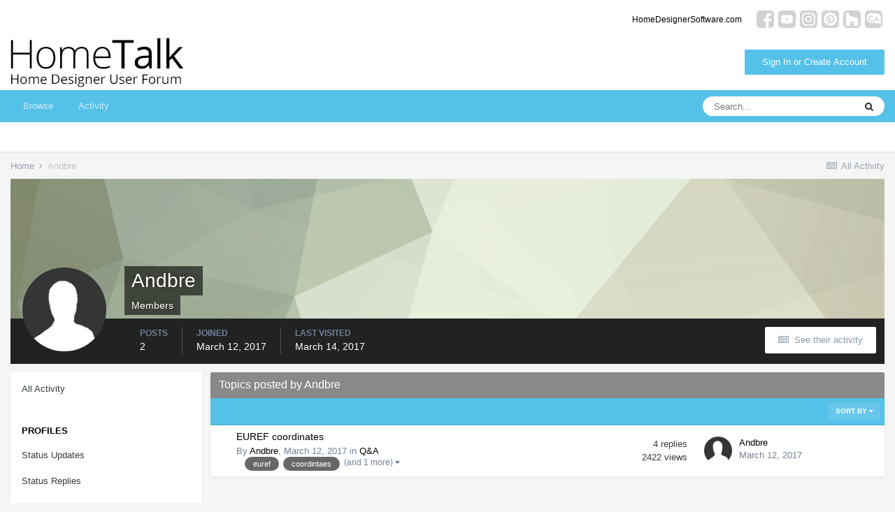

--- FILE ---
content_type: text/html;charset=UTF-8
request_url: https://hometalk.chiefarchitect.com/profile/10939-andbre/content/?type=forums_topic&sortby=posts&sortdirection=desc
body_size: 9018
content:
<!DOCTYPE html>
<html lang="en-US" dir="ltr">
	<head>
		<meta charset="utf-8">
		<title>Andbre's Content - HomeTalk Forum</title>
		

	<meta name="viewport" content="width=device-width, initial-scale=1">


	
	


	<meta name="twitter:card" content="summary" />



	
		
			
				<meta property="og:site_name" content="HomeTalk Forum">
			
		
	

	
		
			
				<meta property="og:locale" content="en_US">
			
		
	

	
		
			
				<meta name="robots" content="noindex">
			
		
	


	
		<link rel="canonical" href="https://hometalk.chiefarchitect.com/profile/10939-andbre/content/?type=forums_topic" />
	




<link rel="manifest" href="https://hometalk.chiefarchitect.com/manifest.webmanifest/">
<meta name="msapplication-config" content="https://hometalk.chiefarchitect.com/browserconfig.xml/">
<meta name="msapplication-starturl" content="/">
<meta name="application-name" content="HomeTalk Forum">

<meta name="apple-mobile-web-app-title" content="HomeTalk Forum">

	<meta name="theme-color" content="#ffffff">










<link rel="preload" href="//hometalk.chiefarchitect.com/applications/core/interface/font/fontawesome-webfont.woff2?v=4.7.0" as="font" crossorigin="anonymous">
		


	
		<link href="https://fonts.googleapis.com/css?family=Roboto:300,300i,400,400i,500,700,700i" rel="stylesheet" referrerpolicy="origin">
	



	<link rel='stylesheet' href='//forums-cdn.chiefarchitect.com/hometalk/css_built_6/341e4a57816af3ba440d891ca87450ff_framework.css.gz?v=5ed31d28881633644484' media='all'>

	<link rel='stylesheet' href='//forums-cdn.chiefarchitect.com/hometalk/css_built_6/05e81b71abe4f22d6eb8d1a929494829_responsive.css.gz?v=5ed31d28881633644484' media='all'>

	<link rel='stylesheet' href='//forums-cdn.chiefarchitect.com/hometalk/css_built_6/90eb5adf50a8c640f633d47fd7eb1778_core.css.gz?v=5ed31d28881633644484' media='all'>

	<link rel='stylesheet' href='//forums-cdn.chiefarchitect.com/hometalk/css_built_6/5a0da001ccc2200dc5625c3f3934497d_core_responsive.css.gz?v=5ed31d28881633644484' media='all'>

	<link rel='stylesheet' href='//forums-cdn.chiefarchitect.com/hometalk/css_built_6/ffdbd8340d5c38a97b780eeb2549bc3f_profiles.css.gz?v=5ed31d28881633644484' media='all'>

	<link rel='stylesheet' href='//forums-cdn.chiefarchitect.com/hometalk/css_built_6/f2ef08fd7eaff94a9763df0d2e2aaa1f_streams.css.gz?v=5ed31d28881633644484' media='all'>

	<link rel='stylesheet' href='//forums-cdn.chiefarchitect.com/hometalk/css_built_6/9be4fe0d9dd3ee2160f368f53374cd3f_leaderboard.css.gz?v=5ed31d28881633644484' media='all'>

	<link rel='stylesheet' href='//forums-cdn.chiefarchitect.com/hometalk/css_built_6/125515e1b6f230e3adf3a20c594b0cea_profiles_responsive.css.gz?v=5ed31d28881633644484' media='all'>

	<link rel='stylesheet' href='//forums-cdn.chiefarchitect.com/hometalk/css_built_6/85f08a814a02aa8260eec3eab0e3ca47_profile.css.gz?v=5ed31d28881633644484' media='all'>

	<link rel='stylesheet' href='//forums-cdn.chiefarchitect.com/hometalk/css_built_6/62e269ced0fdab7e30e026f1d30ae516_forums.css.gz?v=5ed31d28881633644484' media='all'>

	<link rel='stylesheet' href='//forums-cdn.chiefarchitect.com/hometalk/css_built_6/76e62c573090645fb99a15a363d8620e_forums_responsive.css.gz?v=5ed31d28881633644484' media='all'>





<link rel='stylesheet' href='//forums-cdn.chiefarchitect.com/hometalk/css_built_6/258adbb6e4f3e83cd3b355f84e3fa002_custom.css.gz?v=5ed31d28881633644484' media='all'>




		
		

	</head>
	<body class='hometalk_forum ipsApp ipsApp_front ipsJS_none ipsClearfix' data-controller='core.front.core.app' data-message="" data-pageApp='core' data-pageLocation='front' data-pageModule='members' data-pageController='profile' itemscope itemtype="http://schema.org/WebSite">
		<meta itemprop="url" content="https://hometalk.chiefarchitect.com/">
		<a href='#ipsLayout_mainArea' class='ipsHide' title='Go to main content on this page' accesskey='m'>Jump to content</a>
		
		
		<div id='ipsLayout_header' class='ipsClearfix'>
			





			
<ul id='elMobileNav' class='ipsResponsive_hideDesktop' data-controller='core.front.core.mobileNav'>
	
		
			<li id='elMobileBreadcrumb'>
				<a href='https://hometalk.chiefarchitect.com/'>
					<span>Home</span>
				</a>
			</li>
		
	
	
	
	<li >
		<a data-action="defaultStream" href='https://hometalk.chiefarchitect.com/discover/'><i class="fa fa-newspaper-o" aria-hidden="true"></i></a>
	</li>

	

	
		<li class='ipsJS_show'>
			<a href='https://hometalk.chiefarchitect.com/search/'><i class='fa fa-search'></i></a>
		</li>
	
  
     <li data-ipsdrawer data-ipsdrawer-drawerelem="#elMobileDrawer">
		<a href="#"><i class="fa fa-navicon"></i></a>
	</li>
</ul>
			<header>
              <div class='custom_user_navigation'>
                <div class='custom_links'>
                <ul class='ipsList_inline right'>
		<li id="chiefarchitect_link"><a href="https://www.chiefarchitect.com/" rel="me" target="_blank">chiefarchitect.com</a></li>
		<li id="homedesigner_link"><a href="https://www.homedesignersoftware.com/" rel="me" target="_blank">HomeDesignerSoftware.com</a></li>
                <li><a title="Facebook" href="https://www.facebook.com/ChiefArchitect" target="_blank">
                   <img src="https://cloud.chiefarchitect.com/1/images/forums/facebook-social-icon-100x100.png" alt="Facebook">
                </a>
                </li>
                <li><a title="YouTube" href="https://www.youtube.com/user/ChiefArchitectInc" target="_blank">
                   <img src="https://cloud.chiefarchitect.com/1/images/forums/youtube-social-icon-100x100.png" alt="YouTube">
                </a>
                </li> 
                <li><a title="Instagram" href="https://www.instagram.com/chiefarchitect/" target="_blank">
                   <img src="https://cloud.chiefarchitect.com/1/images/forums/instagram-social-icon-100x100.png" alt="Instagram">
                </a>
                </li> 
                <li><a title="Pinterest" href="https://www.pinterest.com/chiefarchitect/" target="_blank">
                   <img src="https://cloud.chiefarchitect.com/1/images/forums/pinterest-social-icon-100x100.png" alt="Pinterest">
                </a>
                </li>
                <li><a title="Houzz" href="https://www.houzz.com/pro/chiefarchitect/chief-architect-software" target="_blank">
                   <img src="https://cloud.chiefarchitect.com/1/images/forums/houzz-social-icon-100x100.png" alt="Houzz">
                </a>
                </li>
                <li><a title="Chief Architect Blog" href="https://chiefarchitectblog.com/" target="_blank">
                   <img src="https://cloud.chiefarchitect.com/1/images/forums/chiefblog-social-icon-100x100.png" alt="Chief Architect Blog">
                </a>
                </li>
                <!--<li><a title="chiefarchitect.com" href="https://www.chiefarchitect.com/" target="_blank">
                   <img src="https://cloud.chiefarchitect.com/1/images/forums/chief-architect-social-icon-100x100.png" alt="Chief Architect">
                </a>
                </li>
                <li><a id=chiefMobile title="HomeDesignerSoftware.com " href="https://www.homedesignersoftware.com/" rel="nofollow" target="_blank">
                   <img  src="https://cloud.chiefarchitect.com/1/images/forums/home-designer-social-icon-100x100.png" alt="Home Designer">
                </a>
                </li>-->
                </ul>
                 </div>
                  </div>
				<div class='ipsLayout_container'>
					


<a href='https://hometalk.chiefarchitect.com/' id='elLogo' accesskey='1'><img src="//forums-cdn.chiefarchitect.com/hometalk/monthly_2021_10/HomeTalk-logo.png.86a03802a928d5823a2fb1cdbe2c1211.png.f078580317997625a0ec2cfa83eda80c.png" alt='HomeTalk Forum'></a>

					

	<ul id="elUserNav" class="ipsList_inline cSignedOut ipsResponsive_showDesktop">
		
		<ul id="elUserNav" class="ipsList_inline cSignedOut ipsClearfix ipsResponsive_hidePhone ipsResponsive_block">
<li id="elSignInLink">


<div id="elUserSignIn_menu" class="ipsMenu_auto">
	<form accept-charset="utf-8" method="post" action="https://hometalk.chiefarchitect.com/login/" data-controller="core.global.core.login">
		<input type="hidden" name="csrfKey" value="43ea81228914f489e7093d33738d03a2"><input type="hidden" name="ref" value="aHR0cHM6Ly9ob21ldGFsay5jaGllZmFyY2hpdGVjdC5jb20vcHJvZmlsZS8xMDkzOS1hbmRicmUvY29udGVudC8/dHlwZT1mb3J1bXNfdG9waWMmc29ydGJ5PXBvc3RzJnNvcnRkaXJlY3Rpb249ZGVzYw=="><div data-role="loginForm">
			
			
			
				<div class="cLogin_popupSingle">
					
						<div class="ipsType_center">
							

<button type="submit" name="_processLogin" value="10" class='ipsButton ipsButton_verySmall ipsButton_fullWidth ipsSocial ' style="background-color: #55c1e8">
	
		Sign In or Create Account
	
</button>
						</div>
					
				</div>
			
		</div>
	</form>
</div>

</li>

</ul>
		
	</ul>

				</div>
			</header>
			

	<nav data-controller='core.front.core.navBar' class=' ipsResponsive_showDesktop'>
		<div class='ipsNavBar_primary ipsLayout_container '>
			<ul data-role="primaryNavBar" class='ipsClearfix'>
				


	
		
		
		<li  id='elNavSecondary_1' data-role="navBarItem" data-navApp="core" data-navExt="CustomItem">
			
			
				<a href="https://hometalk.chiefarchitect.com"  data-navItem-id="1" >
					Browse<span class='ipsNavBar_active__identifier'></span>
				</a>
			
			
				<ul class='ipsNavBar_secondary ipsHide' data-role='secondaryNavBar'>
					


	
		
		
		<li  id='elNavSecondary_8' data-role="navBarItem" data-navApp="forums" data-navExt="Forums">
			
			
				<a href="https://hometalk.chiefarchitect.com"  data-navItem-id="8" >
					Forums<span class='ipsNavBar_active__identifier'></span>
				</a>
			
			
		</li>
	
	

	
		
		
		<li  id='elNavSecondary_9' data-role="navBarItem" data-navApp="gallery" data-navExt="Gallery">
			
			
				<a href="https://hometalk.chiefarchitect.com/gallery/"  data-navItem-id="9" >
					Gallery<span class='ipsNavBar_active__identifier'></span>
				</a>
			
			
		</li>
	
	

	
		
		
		<li  id='elNavSecondary_10' data-role="navBarItem" data-navApp="core" data-navExt="Guidelines">
			
			
				<a href="https://hometalk.chiefarchitect.com/guidelines/"  data-navItem-id="10" >
					Guidelines<span class='ipsNavBar_active__identifier'></span>
				</a>
			
			
		</li>
	
	

	
		
		
		<li  id='elNavSecondary_11' data-role="navBarItem" data-navApp="core" data-navExt="StaffDirectory">
			
			
				<a href="https://hometalk.chiefarchitect.com/staff/"  data-navItem-id="11" >
					Staff<span class='ipsNavBar_active__identifier'></span>
				</a>
			
			
		</li>
	
	

	
	

					<li class='ipsHide' id='elNavigationMore_1' data-role='navMore'>
						<a href='#' data-ipsMenu data-ipsMenu-appendTo='#elNavigationMore_1' id='elNavigationMore_1_dropdown'>More <i class='fa fa-caret-down'></i></a>
						<ul class='ipsHide ipsMenu ipsMenu_auto' id='elNavigationMore_1_dropdown_menu' data-role='moreDropdown'></ul>
					</li>
				</ul>
			
		</li>
	
	

	
		
		
		<li  id='elNavSecondary_2' data-role="navBarItem" data-navApp="core" data-navExt="CustomItem">
			
			
				<a href="https://hometalk.chiefarchitect.com/discover/"  data-navItem-id="2" >
					Activity<span class='ipsNavBar_active__identifier'></span>
				</a>
			
			
				<ul class='ipsNavBar_secondary ipsHide' data-role='secondaryNavBar'>
					


	
		
		
		<li  id='elNavSecondary_3' data-role="navBarItem" data-navApp="core" data-navExt="AllActivity">
			
			
				<a href="https://hometalk.chiefarchitect.com/discover/"  data-navItem-id="3" >
					All Activity<span class='ipsNavBar_active__identifier'></span>
				</a>
			
			
		</li>
	
	

	
	

	
	

	
	

	
		
		
		<li  id='elNavSecondary_7' data-role="navBarItem" data-navApp="core" data-navExt="Search">
			
			
				<a href="https://hometalk.chiefarchitect.com/search/"  data-navItem-id="7" >
					Search<span class='ipsNavBar_active__identifier'></span>
				</a>
			
			
		</li>
	
	

					<li class='ipsHide' id='elNavigationMore_2' data-role='navMore'>
						<a href='#' data-ipsMenu data-ipsMenu-appendTo='#elNavigationMore_2' id='elNavigationMore_2_dropdown'>More <i class='fa fa-caret-down'></i></a>
						<ul class='ipsHide ipsMenu ipsMenu_auto' id='elNavigationMore_2_dropdown_menu' data-role='moreDropdown'></ul>
					</li>
				</ul>
			
		</li>
	
	

	
	

	
	

	
	

				<li class='ipsHide' id='elNavigationMore' data-role='navMore'>
					<a href='#' data-ipsMenu data-ipsMenu-appendTo='#elNavigationMore' id='elNavigationMore_dropdown'>More</a>
					<ul class='ipsNavBar_secondary ipsHide' data-role='secondaryNavBar'>
						<li class='ipsHide' id='elNavigationMore_more' data-role='navMore'>
							<a href='#' data-ipsMenu data-ipsMenu-appendTo='#elNavigationMore_more' id='elNavigationMore_more_dropdown'>More <i class='fa fa-caret-down'></i></a>
							<ul class='ipsHide ipsMenu ipsMenu_auto' id='elNavigationMore_more_dropdown_menu' data-role='moreDropdown'></ul>
						</li>
					</ul>
				</li>
			</ul>
			

	<div id="elSearchWrapper">
		<div id='elSearch' class='' data-controller='core.front.core.quickSearch'>
			<form accept-charset='utf-8' action='//hometalk.chiefarchitect.com/search/?do=quicksearch' method='post'>
				<input type='search' id='elSearchField' placeholder='Search...' name='q' autocomplete='off' aria-label='Search'>
				<button class='cSearchSubmit' type="submit" aria-label='Search'><i class="fa fa-search"></i></button>
				<div id="elSearchExpanded">
					<div class="ipsMenu_title">
						Search In
					</div>
					<ul class="ipsSideMenu_list ipsSideMenu_withRadios ipsSideMenu_small" data-ipsSideMenu data-ipsSideMenu-type="radio" data-ipsSideMenu-responsive="false" data-role="searchContexts">
						<li>
							<span class='ipsSideMenu_item ipsSideMenu_itemActive' data-ipsMenuValue='all'>
								<input type="radio" name="type" value="all" checked id="elQuickSearchRadio_type_all">
								<label for='elQuickSearchRadio_type_all' id='elQuickSearchRadio_type_all_label'>Everywhere</label>
							</span>
						</li>
						
						
							<li>
								<span class='ipsSideMenu_item' data-ipsMenuValue='core_statuses_status'>
									<input type="radio" name="type" value="core_statuses_status" id="elQuickSearchRadio_type_core_statuses_status">
									<label for='elQuickSearchRadio_type_core_statuses_status' id='elQuickSearchRadio_type_core_statuses_status_label'>Status Updates</label>
								</span>
							</li>
						
						
						<li data-role="showMoreSearchContexts">
							<span class='ipsSideMenu_item' data-action="showMoreSearchContexts" data-exclude="core_statuses_status">
								More options...
							</span>
						</li>
					</ul>
					<div class="ipsMenu_title">
						Find results that contain...
					</div>
					<ul class='ipsSideMenu_list ipsSideMenu_withRadios ipsSideMenu_small ipsType_normal' role="radiogroup" data-ipsSideMenu data-ipsSideMenu-type="radio" data-ipsSideMenu-responsive="false" data-filterType='andOr'>
						
							<li>
								<span class='ipsSideMenu_item ipsSideMenu_itemActive' data-ipsMenuValue='or'>
									<input type="radio" name="search_and_or" value="or" checked id="elRadio_andOr_or">
									<label for='elRadio_andOr_or' id='elField_andOr_label_or'><em>Any</em> of my search term words</label>
								</span>
							</li>
						
							<li>
								<span class='ipsSideMenu_item ' data-ipsMenuValue='and'>
									<input type="radio" name="search_and_or" value="and"  id="elRadio_andOr_and">
									<label for='elRadio_andOr_and' id='elField_andOr_label_and'><em>All</em> of my search term words</label>
								</span>
							</li>
						
					</ul>
					<div class="ipsMenu_title">
						Find results in...
					</div>
					<ul class='ipsSideMenu_list ipsSideMenu_withRadios ipsSideMenu_small ipsType_normal' role="radiogroup" data-ipsSideMenu data-ipsSideMenu-type="radio" data-ipsSideMenu-responsive="false" data-filterType='searchIn'>
						<li>
							<span class='ipsSideMenu_item ipsSideMenu_itemActive' data-ipsMenuValue='all'>
								<input type="radio" name="search_in" value="all" checked id="elRadio_searchIn_and">
								<label for='elRadio_searchIn_and' id='elField_searchIn_label_all'>Content titles and body</label>
							</span>
						</li>
						<li>
							<span class='ipsSideMenu_item' data-ipsMenuValue='titles'>
								<input type="radio" name="search_in" value="titles" id="elRadio_searchIn_titles">
								<label for='elRadio_searchIn_titles' id='elField_searchIn_label_titles'>Content titles only</label>
							</span>
						</li>
					</ul>
				</div>
			</form>
		</div>
	</div>

		</div>
	</nav>

		</div>
		
		<main role='main' id='ipsLayout_body' class='ipsLayout_container'>
			<div id='ipsLayout_contentArea'>
				<div id='ipsLayout_contentWrapper'>
					
<nav class='ipsBreadcrumb ipsBreadcrumb_top ipsFaded_withHover'>
	

	<ul class='ipsList_inline ipsPos_right'>
		
		<li >
			<a data-action="defaultStream" class='ipsType_light '  href='https://hometalk.chiefarchitect.com/discover/'><i class="fa fa-newspaper-o" aria-hidden="true"></i> <span>All Activity</span></a>
		</li>
		
	</ul>

	<ul data-role="breadcrumbList">
		<li>
			<a title="Home" href='https://hometalk.chiefarchitect.com/'>
				<span>Home <i class='fa fa-angle-right'></i></span>
			</a>
		</li>
		
		
			<li>
				
					<a href='https://hometalk.chiefarchitect.com/profile/10939-andbre/'>
						<span>Andbre </span>
					</a>
				
			</li>
		
	</ul>
</nav>
					
					<div id='ipsLayout_mainArea'>
						
						
						

	



						


<div data-controller='core.front.profile.main' id='elProfileUserContent'>
	

<header data-role="profileHeader">
	<div class='ipsPageHead_special cProfileHeaderMinimal' id='elProfileHeader' data-controller='core.global.core.coverPhoto' data-url="https://hometalk.chiefarchitect.com/profile/10939-andbre/?csrfKey=43ea81228914f489e7093d33738d03a2" data-coverOffset='0'>
		
			<div class='ipsCoverPhoto_container' style="background-color: hsl(78, 100%, 80% )">
				<img src='//forums-cdn.chiefarchitect.com/hometalk/set_resources_6/84c1e40ea0e759e3f1505eb1788ddf3c_pattern.png' class='ipsCoverPhoto_photo' data-action="toggleCoverPhoto" alt=''>
			</div>
		
		
		<div class='ipsColumns ipsColumns_collapsePhone' data-hideOnCoverEdit>
			<div class='ipsColumn ipsColumn_fixed ipsColumn_narrow ipsPos_center' id='elProfilePhoto'>
				
					<span class='ipsUserPhoto ipsUserPhoto_xlarge'>					
						<img src='//forums-cdn.chiefarchitect.com/hometalk/set_resources_6/84c1e40ea0e759e3f1505eb1788ddf3c_default_photo.png' alt=''>
					</span>
				
				
			</div>
			<div class='ipsColumn ipsColumn_fluid'>
				<div class='ipsPos_left ipsPad cProfileHeader_name ipsType_normal'>
					<h1 class='ipsType_reset ipsPageHead_barText'>
						Andbre

						
                        
					</h1>
					<span>
						<span class='ipsPageHead_barText'>Members</span>
					</span>
				</div>
				
					<ul class='ipsList_inline ipsPad ipsResponsive_hidePhone ipsResponsive_block ipsPos_left'>
						
							<li>

<div data-followApp='core' data-followArea='member' data-followID='10939'  data-controller='core.front.core.followButton'>
	
		

	
</div></li>
						
						
					</ul>
				
			</div>
		</div>
	</div>

	<div class='ipsGrid ipsAreaBackground ipsPad ipsResponsive_showPhone ipsResponsive_block'>
		
		
		

		
		
		<div data-role='switchView' class='ipsGrid_span12'>
			<div data-action="goToProfile" data-type='phone' class=''>
				<a href='https://hometalk.chiefarchitect.com/profile/10939-andbre/' class='ipsButton ipsButton_veryLight ipsButton_small ipsButton_fullWidth' title="Andbre's Profile"><i class='fa fa-user'></i></a>
			</div>
			<div data-action="browseContent" data-type='phone' class='ipsHide'>
				<a href="https://hometalk.chiefarchitect.com/profile/10939-andbre/content/" class='ipsButton ipsButton_veryLight ipsButton_small ipsButton_fullWidth'  title="Andbre's Content"><i class='fa fa-newspaper-o'></i></a>
			</div>
		</div>
	</div>

	<div id='elProfileStats' class='ipsClearfix sm:ipsPadding ipsResponsive_pull'>
		<div data-role='switchView' class='ipsResponsive_hidePhone ipsPos_right'>
			<a href='https://hometalk.chiefarchitect.com/profile/10939-andbre/' class='ipsButton ipsButton_veryLight ipsButton_small ipsPos_right ' data-action="goToProfile" data-type='full' title="Andbre's Profile"><i class='fa fa-user'></i> <span class='ipsResponsive_showDesktop ipsResponsive_inline'>&nbsp;View Profile</span></a>
			<a href="https://hometalk.chiefarchitect.com/profile/10939-andbre/content/" class='ipsButton ipsButton_veryLight ipsButton_small ipsPos_right ipsHide' data-action="browseContent" data-type='full' title="Andbre's Content"><i class='fa fa-newspaper-o'></i> <span class='ipsResponsive_showDesktop ipsResponsive_inline'>&nbsp;See their activity</span></a>
		</div>
		<ul class='ipsList_reset ipsFlex ipsFlex-ai:center ipsFlex-fw:wrap ipsPos_left ipsResponsive_noFloat'>
			<li>
				<h4 class='ipsType_minorHeading'>Posts</h4>
				2
			</li>
			<li>
				<h4 class='ipsType_minorHeading'>Joined</h4>
				<time datetime='2017-03-12T08:39:11Z' title='03/12/17 08:39  AM' data-short='8 yr'>March 12, 2017</time>
			</li>
            
			<li>
				<h4 class='ipsType_minorHeading'>Last visited</h4>
				<span>
					
                    <time datetime='2017-03-14T16:18:57Z' title='03/14/17 04:18  PM' data-short='8 yr'>March 14, 2017</time>
				</span>
			</li>
            
			
		</ul>
	</div>
</header>
	<div data-role="profileContent" class='ipsSpacer_top'>

		<div class="ipsColumns ipsColumns_collapsePhone">
			<div class="ipsColumn ipsColumn_wide">
				<div class='ipsPadding:half ipsBox'>
					<div class="ipsSideMenu" data-ipsTabBar data-ipsTabBar-contentArea='#elUserContent' data-ipsTabBar-itemselector=".ipsSideMenu_item" data-ipsTabBar-activeClass="ipsSideMenu_itemActive" data-ipsSideMenu>
						<h3 class="ipsSideMenu_mainTitle ipsAreaBackground_light ipsType_medium">
							<a href="#user_content" class="ipsPad_double" data-action="openSideMenu"><i class="fa fa-bars"></i> &nbsp;Content Type&nbsp;<i class="fa fa-caret-down"></i></a>
						</h3>
						<div>
							<ul class="ipsSideMenu_list">
								<li><a href="https://hometalk.chiefarchitect.com/profile/10939-andbre/content/?change_section=1" class="ipsSideMenu_item ">All Activity</a></li>
							</ul>
							
								<h4 class='ipsSideMenu_subTitle'>Profiles</h4>
								<ul class="ipsSideMenu_list">
									
										<li><a href="https://hometalk.chiefarchitect.com/profile/10939-andbre/content/?type=core_statuses_status&amp;change_section=1" class="ipsSideMenu_item ">Status Updates</a></li>
									
										<li><a href="https://hometalk.chiefarchitect.com/profile/10939-andbre/content/?type=core_statuses_reply&amp;change_section=1" class="ipsSideMenu_item ">Status Replies</a></li>
									
								</ul>
							
								<h4 class='ipsSideMenu_subTitle'>Forums</h4>
								<ul class="ipsSideMenu_list">
									
										<li><a href="https://hometalk.chiefarchitect.com/profile/10939-andbre/content/?type=forums_topic&amp;change_section=1" class="ipsSideMenu_item ipsSideMenu_itemActive">Topics</a></li>
									
										<li><a href="https://hometalk.chiefarchitect.com/profile/10939-andbre/content/?type=forums_topic_post&amp;change_section=1" class="ipsSideMenu_item ">Posts</a></li>
									
								</ul>
							
								<h4 class='ipsSideMenu_subTitle'>Gallery</h4>
								<ul class="ipsSideMenu_list">
									
										<li><a href="https://hometalk.chiefarchitect.com/profile/10939-andbre/content/?type=gallery_image&amp;change_section=1" class="ipsSideMenu_item ">Images</a></li>
									
										<li><a href="https://hometalk.chiefarchitect.com/profile/10939-andbre/content/?type=gallery_image_comment&amp;change_section=1" class="ipsSideMenu_item ">Image Comments</a></li>
									
										<li><a href="https://hometalk.chiefarchitect.com/profile/10939-andbre/content/?type=gallery_album_item&amp;change_section=1" class="ipsSideMenu_item ">Albums</a></li>
									
										<li><a href="https://hometalk.chiefarchitect.com/profile/10939-andbre/content/?type=gallery_album_comment&amp;change_section=1" class="ipsSideMenu_item ">Album Comments</a></li>
									
								</ul>
							
						</div>			
					</div>
				</div>
			</div>
			<div class="ipsColumn ipsColumn_fluid" id='elUserContent'>
				
<div class='ipsBox'>
	<h2 class='ipsType_sectionTitle ipsType_reset'>Topics posted by Andbre</h2>
	
<div data-baseurl='https://hometalk.chiefarchitect.com/profile/10939-andbre/content/?type=forums_topic&amp;sortby=posts&amp;sortdirection=desc' data-resort='listResort' data-controller='core.global.core.table'   data-tableID='543ba262c3109d898e3c04530b6a881a'>
	

	
	<div class="ipsButtonBar ipsPad_half ipsClearfix ipsClear">
		

		<ul class="ipsButtonRow ipsPos_right ipsClearfix">
			
				<li>
					
					<a href="#elSortByMenu_menu" id="elSortByMenu_722e1663722db4b08d23a2409f0301dc" data-role="sortButton" data-ipsMenu data-ipsMenu-activeClass="ipsButtonRow_active" data-ipsMenu-selectable="radio">Sort By <i class="fa fa-caret-down"></i></a>
					<ul class="ipsMenu ipsMenu_auto ipsMenu_withStem ipsMenu_selectable ipsHide" id="elSortByMenu_722e1663722db4b08d23a2409f0301dc_menu">
							
							
								<li class="ipsMenu_item " data-ipsMenuValue="last_post" data-sortDirection='desc'><a href="https://hometalk.chiefarchitect.com/profile/10939-andbre/content/?type=forums_topic&amp;sortby=last_post&amp;sortdirection=desc">Recently Updated</a></li>
							
								<li class="ipsMenu_item " data-ipsMenuValue="title" data-sortDirection='asc'><a href="https://hometalk.chiefarchitect.com/profile/10939-andbre/content/?type=forums_topic&amp;sortby=title&amp;sortdirection=asc">Title</a></li>
							
								<li class="ipsMenu_item " data-ipsMenuValue="start_date" data-sortDirection='desc'><a href="https://hometalk.chiefarchitect.com/profile/10939-andbre/content/?type=forums_topic&amp;sortby=start_date&amp;sortdirection=desc">Start Date</a></li>
							
								<li class="ipsMenu_item ipsMenu_itemChecked" data-ipsMenuValue="posts" data-sortDirection='desc'><a href="https://hometalk.chiefarchitect.com/profile/10939-andbre/content/?type=forums_topic&amp;sortby=posts&amp;sortdirection=desc">Most Commented</a></li>
							
								<li class="ipsMenu_item " data-ipsMenuValue="views" data-sortDirection='desc'><a href="https://hometalk.chiefarchitect.com/profile/10939-andbre/content/?type=forums_topic&amp;sortby=views&amp;sortdirection=desc">Most Viewed</a></li>
							
						
					</ul>
					
				</li>
			
			
		</ul>

		<div data-role="tablePagination" class='ipsHide'>
			


		</div>
	</div>
	

	
		
			<ol class='ipsDataList ipsClear cProfileContent ' id='elTable_722e1663722db4b08d23a2409f0301dc' data-role="tableRows">
				

	
		


<li class="ipsDataItem ipsDataItem_responsivePhoto   ">
	
		
			
				<div class='ipsDataItem_icon ipsPos_top'>&nbsp;</div>
			
		
	
	<div class='ipsDataItem_main'>
		<h4 class='ipsDataItem_title ipsContained_container'>
			
			
			
			<span class='ipsType_break ipsContained'>
				<a href='https://hometalk.chiefarchitect.com/topic/3078-euref-coordinates/' data-ipsHover data-ipsHover-target='https://hometalk.chiefarchitect.com/topic/3078-euref-coordinates/?preview=1' data-ipsHover-timeout='1.5' >
					
					EUREF coordinates
				</a>
			</span>
			
		</h4>
		
		<p class='ipsType_reset ipsType_medium ipsType_light'>
			By 


<a href='https://hometalk.chiefarchitect.com/profile/10939-andbre/' data-ipsHover data-ipsHover-width='370' data-ipsHover-target='https://hometalk.chiefarchitect.com/profile/10939-andbre/?do=hovercard&amp;referrer=https%253A%252F%252Fhometalk.chiefarchitect.com%252Fprofile%252F10939-andbre%252Fcontent%252F%253Ftype%253Dforums_topic%2526sortby%253Dposts%2526sortdirection%253Ddesc' title="Go to Andbre's profile" class="ipsType_break">Andbre</a>,  <time datetime='2017-03-12T08:44:35Z' title='03/12/17 08:44  AM' data-short='8 yr'>March 12, 2017</time>
			
				in <a href="https://hometalk.chiefarchitect.com/forum/5-qa/">Q&amp;A</a>
			
		</p>
		<ul class='ipsList_inline ipsClearfix ipsType_light'>
			
		</ul>
		
			&nbsp;&nbsp;
			


	
		<ul class='ipsTags ipsTags_inline ipsList_inline ipsResponsive_hidePhone ipsGap:1 ipsGap_row:0'>
			
				
					
						

<li >
	
	<a href="https://hometalk.chiefarchitect.com/tags/euref/" class='ipsTag' title="Find other content tagged with 'euref'" rel="tag"><span>euref</span></a>
	
</li>
					
				
					
						

<li >
	
	<a href="https://hometalk.chiefarchitect.com/tags/coordintaes/" class='ipsTag' title="Find other content tagged with 'coordintaes'" rel="tag"><span>coordintaes</span></a>
	
</li>
					
				
					
				
			
			
				<li class='ipsType_small'>
					<span class='ipsType_light ipsCursor_pointer' data-ipsMenu id='elTags_1479207762'>(and 1 more) <i class='fa fa-caret-down ipsJS_show'></i></span>
					<div class='ipsHide ipsMenu ipsMenu_normal ipsPad_half cTagPopup' id='elTags_1479207762_menu'>
						<p class='ipsType_medium ipsType_reset ipsType_light'>Tagged with:</p>
						<ul class='ipsTags ipsList_inline ipsGap:1'>
							
								

<li >
	
	<a href="https://hometalk.chiefarchitect.com/tags/euref/" class='ipsTag' title="Find other content tagged with 'euref'" rel="tag"><span>euref</span></a>
	
</li>
							
								

<li >
	
	<a href="https://hometalk.chiefarchitect.com/tags/coordintaes/" class='ipsTag' title="Find other content tagged with 'coordintaes'" rel="tag"><span>coordintaes</span></a>
	
</li>
							
								

<li >
	
	<a href="https://hometalk.chiefarchitect.com/tags/landscaping/" class='ipsTag' title="Find other content tagged with 'landscaping'" rel="tag"><span>landscaping</span></a>
	
</li>
							
						</ul>
					</div>
				</li>
			
		</ul>
	

		
	</div>
	<ul class='ipsDataItem_stats'>
		
			
				<li >
					<span class='ipsDataItem_stats_number'>4</span>
					<span class='ipsDataItem_stats_type'> replies</span>
				</li>
			
				<li >
					<span class='ipsDataItem_stats_number'>2422</span>
					<span class='ipsDataItem_stats_type'> views</span>
				</li>
			
		
	</ul>
	<ul class='ipsDataItem_lastPoster ipsDataItem_withPhoto'>
		<li>
			
				


	<a href="https://hometalk.chiefarchitect.com/profile/10939-andbre/" data-ipsHover data-ipsHover-width="370" data-ipsHover-target="https://hometalk.chiefarchitect.com/profile/10939-andbre/?do=hovercard" class="ipsUserPhoto ipsUserPhoto_tiny" title="Go to Andbre's profile">
		<img src='//forums-cdn.chiefarchitect.com/hometalk/set_resources_6/84c1e40ea0e759e3f1505eb1788ddf3c_default_photo.png' alt='Andbre' loading="lazy">
	</a>

			
		</li>
		<li>
			
				


<a href='https://hometalk.chiefarchitect.com/profile/10939-andbre/' data-ipsHover data-ipsHover-width='370' data-ipsHover-target='https://hometalk.chiefarchitect.com/profile/10939-andbre/?do=hovercard&amp;referrer=https%253A%252F%252Fhometalk.chiefarchitect.com%252Fprofile%252F10939-andbre%252Fcontent%252F%253Ftype%253Dforums_topic%2526sortby%253Dposts%2526sortdirection%253Ddesc' title="Go to Andbre's profile" class="ipsType_break">Andbre</a>
			
		</li>
		<li class="ipsType_light">
			<a href='https://hometalk.chiefarchitect.com/topic/3078-euref-coordinates/?do=getLastComment' title='Go to last post' class='ipsType_blendLinks'>
				<time datetime='2017-03-12T21:31:46Z' title='03/12/17 09:31  PM' data-short='8 yr'>March 12, 2017</time>
			</a>
		</li>
	</ul>
	
</li>
	

			</ol>
		

	
	<div class="ipsButtonBar ipsPad_half ipsClearfix ipsClear ipsHide" data-role="tablePagination">
		


	</div>
</div>
</div>
			</div>
		</div>

	</div>
</div>

						


					</div>
					


					
<nav class='ipsBreadcrumb ipsBreadcrumb_ ipsFaded_withHover'>
	

	<ul class='ipsList_inline ipsPos_right'>
		
		<li >
			<a data-action="defaultStream" class='ipsType_light '  href='https://hometalk.chiefarchitect.com/discover/'><i class="fa fa-newspaper-o" aria-hidden="true"></i> <span>All Activity</span></a>
		</li>
		
	</ul>

	<ul data-role="breadcrumbList">
		<li>
			<a title="Home" href='https://hometalk.chiefarchitect.com/'>
				<span>Home <i class='fa fa-angle-right'></i></span>
			</a>
		</li>
		
		
			<li>
				
					<a href='https://hometalk.chiefarchitect.com/profile/10939-andbre/'>
						<span>Andbre </span>
					</a>
				
			</li>
		
	</ul>
</nav>
				</div>
			</div>
			
		</main>
		
			<footer id='ipsLayout_footer' class='ipsClearfix'>
				<div class='ipsLayout_container'>
					
					

<ul class='ipsList_inline ipsType_center ipsSpacer_top' id="elFooterLinks">
		<a href="https://www.chiefarchitect.com/company/terms.html" rel="me" target="_blank">Terms of Use</a> 
		<a href="https://www.chiefarchitect.com/company/privacy.html" rel="me" target="_blank">Privacy Policy</a>
	
	
	
	<!--
		<li><a href='https://hometalk.chiefarchitect.com/contact/' data-ipsdialog data-ipsDialog-remoteSubmit data-ipsDialog-flashMessage='Thanks, your message has been sent to the administrators.' data-ipsdialog-title="Contact Us">Contact Us</a></li>
	-->
</ul>	



<p id='elCopyright'>
	<span id='elCopyright_userLine'></span>
	
</p>
				</div>
			</footer>
			

<div id="elMobileDrawer" class="ipsDrawer ipsHide">
	<div class="ipsDrawer_menu">
		<a href="#" class="ipsDrawer_close" data-action="close"><span>×</span></a>
		<div class="ipsDrawer_content">
			
				<div class="ipsPadding">
					<ul class="ipsToolList ipsToolList_vertical">
<li id="elSignInLink">
                         				

<div id="elUserSignIn_menu" class="ipsMenu_auto">
	<form accept-charset="utf-8" method="post" action="//hometalk.chiefarchitect.com/login/" data-controller="core.global.core.login">
		<input type="hidden" name="csrfKey" value="43ea81228914f489e7093d33738d03a2"><input type="hidden" name="ref" value="aHR0cHM6Ly9ob21ldGFsay5jaGllZmFyY2hpdGVjdC5jb20vcHJvZmlsZS8xMDkzOS1hbmRicmUvY29udGVudC8/dHlwZT1mb3J1bXNfdG9waWMmc29ydGJ5PXBvc3RzJnNvcnRkaXJlY3Rpb249ZGVzYw=="><div data-role="loginForm">
			
			
			
				<div class="cLogin_popupSingle">
					
						<div class="ipsType_center">
							

<button type="submit" name="_processLogin" value="10" class='ipsButton ipsButton_verySmall ipsButton_fullWidth ipsSocial ' style="background-color: #55c1e8">
	
		Sign In or Create Account
	
</button>
						</div>
					
				</div>
			
		</div>
	</form>
</div>

                       				</li>
					</ul>
</div>
			

			<ul class="ipsDrawer_list">
				

				
				
				
				
					
						
						
							<li class="ipsDrawer_itemParent">
								<h4 class="ipsDrawer_title"><a href="#">Browse</a></h4>
								<ul class="ipsDrawer_list">
<li data-action="back"><a href="#">Back</a></li>

									
									
										


	
		
			<li>
				<a href='https://hometalk.chiefarchitect.com' >
					Forums
				</a>
			</li>
		
	

	
		
			<li>
				<a href='https://hometalk.chiefarchitect.com/gallery/' >
					Gallery
				</a>
			</li>
		
	

	
		
			<li>
				<a href='https://hometalk.chiefarchitect.com/guidelines/' >
					Guidelines
				</a>
			</li>
		
	

	
		
			<li>
				<a href='https://hometalk.chiefarchitect.com/staff/' >
					Staff
				</a>
			</li>
		
	

	

										
								</ul>
</li>
						
					
				
					
						
						
							<li class="ipsDrawer_itemParent">
								<h4 class="ipsDrawer_title"><a href="#">Activity</a></h4>
								<ul class="ipsDrawer_list">
<li data-action="back"><a href="#">Back</a></li>

									
									
										


	
		
			<li>
				<a href='https://hometalk.chiefarchitect.com/discover/' >
					All Activity
				</a>
			</li>
		
	

	

	

	

	
		
			<li>
				<a href='https://hometalk.chiefarchitect.com/search/' >
					Search
				</a>
			</li>
		
	

										
								</ul>
</li>
						
					
				
					
				
					
				
					
				
				
			</ul>
</div>
	</div>
</div>

<div id="elMobileCreateMenuDrawer" class="ipsDrawer ipsHide">
	<div class="ipsDrawer_menu">
		<a href="#" class="ipsDrawer_close" data-action="close"><span>×</span></a>
		<div class="ipsDrawer_content ipsSpacer_bottom ipsPad">
			<ul class="ipsDrawer_list">
<li class="ipsDrawer_listTitle ipsType_reset">Create New...</li>
				
			</ul>
</div>
	</div>
</div>

			
			

	
	<script type='text/javascript'>
		var ipsDebug = false;		
	
		var CKEDITOR_BASEPATH = '//hometalk.chiefarchitect.com/applications/core/interface/ckeditor/ckeditor/';
	
		var ipsSettings = {
			
			
			cookie_path: "/",
			
			cookie_prefix: "ips4_",
			
			
			cookie_ssl: true,
			
			upload_imgURL: "//forums-cdn.chiefarchitect.com/hometalk/set_resources_6/0cb563f8144768654a2205065d13abd6_upload.png",
			message_imgURL: "//forums-cdn.chiefarchitect.com/hometalk/set_resources_6/0cb563f8144768654a2205065d13abd6_message.png",
			notification_imgURL: "//forums-cdn.chiefarchitect.com/hometalk/set_resources_6/0cb563f8144768654a2205065d13abd6_notification.png",
			baseURL: "//hometalk.chiefarchitect.com/",
			jsURL: "//hometalk.chiefarchitect.com/applications/core/interface/js/js.php",
			csrfKey: "43ea81228914f489e7093d33738d03a2",
			antiCache: "5ed31d28881633644484",
			jsAntiCache: "5ed31d28881698782417",
			disableNotificationSounds: true,
			useCompiledFiles: true,
			links_external: true,
			memberID: 0,
			lazyLoadEnabled: false,
			blankImg: "//hometalk.chiefarchitect.com/applications/core/interface/js/spacer.png",
			analyticsProvider: "ga",
			viewProfiles: true,
			mapProvider: 'none',
			mapApiKey: '',
			pushPublicKey: null,
			relativeDates: true
		};
		
		
		
		
			ipsSettings['maxImageDimensions'] = {
				width: 450,
				height: 350
			};
		
		
	</script>





<script type='text/javascript' src='//forums-cdn.chiefarchitect.com/hometalk/javascript_global/root_library.js.gz?v=5ed31d28881698782417' data-ips></script>


<script type='text/javascript' src='//forums-cdn.chiefarchitect.com/hometalk/javascript_global/root_js_lang_1.js.gz?v=5ed31d28881698782417' data-ips></script>


<script type='text/javascript' src='//forums-cdn.chiefarchitect.com/hometalk/javascript_global/root_framework.js.gz?v=5ed31d28881698782417' data-ips></script>


<script type='text/javascript' src='//forums-cdn.chiefarchitect.com/hometalk/javascript_core/global_global_core.js.gz?v=5ed31d28881698782417' data-ips></script>


<script type='text/javascript' src='//forums-cdn.chiefarchitect.com/hometalk/javascript_core/plugins_plugins.js.gz?v=5ed31d28881698782417' data-ips></script>


<script type='text/javascript' src='//forums-cdn.chiefarchitect.com/hometalk/javascript_global/root_front.js.gz?v=5ed31d28881698782417' data-ips></script>


<script type='text/javascript' src='//forums-cdn.chiefarchitect.com/hometalk/javascript_core/front_front_core.js.gz?v=5ed31d28881698782417' data-ips></script>


<script type='text/javascript' src='//forums-cdn.chiefarchitect.com/hometalk/javascript_core/front_front_statuses.js.gz?v=5ed31d28881698782417' data-ips></script>


<script type='text/javascript' src='//forums-cdn.chiefarchitect.com/hometalk/javascript_core/front_front_profile.js.gz?v=5ed31d28881698782417' data-ips></script>


<script type='text/javascript' src='//forums-cdn.chiefarchitect.com/hometalk/javascript_core/front_app.js.gz?v=5ed31d28881698782417' data-ips></script>


<script type='text/javascript' src='//forums-cdn.chiefarchitect.com/hometalk/javascript_global/root_map.js.gz?v=5ed31d28881698782417' data-ips></script>



	<script type='text/javascript'>
		
			ips.setSetting( 'date_format', jQuery.parseJSON('"mm\/dd\/yy"') );
		
			ips.setSetting( 'date_first_day', jQuery.parseJSON('0') );
		
			ips.setSetting( 'ipb_url_filter_option', jQuery.parseJSON('"none"') );
		
			ips.setSetting( 'url_filter_any_action', jQuery.parseJSON('"allow"') );
		
			ips.setSetting( 'bypass_profanity', jQuery.parseJSON('0') );
		
			ips.setSetting( 'emoji_style', jQuery.parseJSON('"disabled"') );
		
			ips.setSetting( 'emoji_shortcodes', jQuery.parseJSON('true') );
		
			ips.setSetting( 'emoji_ascii', jQuery.parseJSON('true') );
		
			ips.setSetting( 'emoji_cache', jQuery.parseJSON('1627412910') );
		
			ips.setSetting( 'image_jpg_quality', jQuery.parseJSON('85') );
		
			ips.setSetting( 'cloud2', jQuery.parseJSON('false') );
		
		
	</script>



<script type='application/ld+json'>
{
    "@context": "http://www.schema.org",
    "publisher": "https://hometalk.chiefarchitect.com/#organization",
    "@type": "WebSite",
    "@id": "https://hometalk.chiefarchitect.com/#website",
    "mainEntityOfPage": "https://hometalk.chiefarchitect.com/",
    "name": "HomeTalk Forum",
    "url": "https://hometalk.chiefarchitect.com/",
    "potentialAction": {
        "type": "SearchAction",
        "query-input": "required name=query",
        "target": "https://hometalk.chiefarchitect.com/search/?q={query}"
    },
    "inLanguage": [
        {
            "@type": "Language",
            "name": "English (USA)",
            "alternateName": "en-US"
        }
    ]
}	
</script>

<script type='application/ld+json'>
{
    "@context": "http://www.schema.org",
    "@type": "Organization",
    "@id": "https://hometalk.chiefarchitect.com/#organization",
    "mainEntityOfPage": "https://hometalk.chiefarchitect.com/",
    "name": "HomeTalk Forum",
    "url": "https://hometalk.chiefarchitect.com/",
    "logo": {
        "@type": "ImageObject",
        "@id": "https://hometalk.chiefarchitect.com/#logo",
        "url": "//forums-cdn.chiefarchitect.com/hometalk/monthly_2021_10/HomeTalk-logo.png.86a03802a928d5823a2fb1cdbe2c1211.png.f078580317997625a0ec2cfa83eda80c.png"
    }
}	
</script>

<script type='application/ld+json'>
{
    "@context": "http://schema.org",
    "@type": "BreadcrumbList",
    "itemListElement": [
        {
            "@type": "ListItem",
            "position": 1,
            "item": {
                "@id": "https://hometalk.chiefarchitect.com/profile/10939-andbre/",
                "name": "Andbre"
            }
        }
    ]
}	
</script>


			
			
		
		
			<script>
  (function(i,s,o,g,r,a,m){i['GoogleAnalyticsObject']=r;i[r]=i[r]||function(){
  (i[r].q=i[r].q||[]).push(arguments)},i[r].l=1*new Date();a=s.createElement(o),
  m=s.getElementsByTagName(o)[0];a.async=1;a.src=g;m.parentNode.insertBefore(a,m)
  })(window,document,'script','https://www.google-analytics.com/analytics.js','ga');

  ga('create', 'UA-2165540-5', 'auto');
  ga('send', 'pageview');

</script>

		
		<!--ipsQueryLog-->
		<!--ipsCachingLog-->
		
	</body>
</html>


--- FILE ---
content_type: text/html;charset=UTF-8
request_url: https://hometalk.chiefarchitect.com/profile/10939-andbre/content/?type=forums_topic&sortby=posts&sortdirection=desc&csrfKey=43ea81228914f489e7093d33738d03a2
body_size: 3646
content:
<!DOCTYPE html>
<html lang="en-US" dir="ltr">
	<head>
		<title></title>
		

	<meta name="viewport" content="width=device-width, initial-scale=1">


	
	


	<meta name="twitter:card" content="summary" />



	
		
			
				<meta property="og:site_name" content="HomeTalk Forum">
			
		
	

	
		
			
				<meta property="og:locale" content="en_US">
			
		
	

	
		
			
				<meta name="robots" content="noindex">
			
		
	


	
		<link rel="canonical" href="https://hometalk.chiefarchitect.com/profile/10939-andbre/content/?type=forums_topic" />
	




<link rel="manifest" href="https://hometalk.chiefarchitect.com/manifest.webmanifest/">
<meta name="msapplication-config" content="https://hometalk.chiefarchitect.com/browserconfig.xml/">
<meta name="msapplication-starturl" content="/">
<meta name="application-name" content="HomeTalk Forum">

<meta name="apple-mobile-web-app-title" content="HomeTalk Forum">

	<meta name="theme-color" content="#ffffff">










<link rel="preload" href="//hometalk.chiefarchitect.com/applications/core/interface/font/fontawesome-webfont.woff2?v=4.7.0" as="font" crossorigin="anonymous">
		


	
		<link href="https://fonts.googleapis.com/css?family=Roboto:300,300i,400,400i,500,700,700i" rel="stylesheet" referrerpolicy="origin">
	



	<link rel='stylesheet' href='//forums-cdn.chiefarchitect.com/hometalk/css_built_6/85f08a814a02aa8260eec3eab0e3ca47_profile.css.gz?v=5ed31d28881633644484' media='all'>

	<link rel='stylesheet' href='//forums-cdn.chiefarchitect.com/hometalk/css_built_6/62e269ced0fdab7e30e026f1d30ae516_forums.css.gz?v=5ed31d28881633644484' media='all'>

	<link rel='stylesheet' href='//forums-cdn.chiefarchitect.com/hometalk/css_built_6/76e62c573090645fb99a15a363d8620e_forums_responsive.css.gz?v=5ed31d28881633644484' media='all'>





<link rel='stylesheet' href='//forums-cdn.chiefarchitect.com/hometalk/css_built_6/258adbb6e4f3e83cd3b355f84e3fa002_custom.css.gz?v=5ed31d28881633644484' media='all'>




		
	</head>
	<body class='ipsApp ipsApp_front ipsClearfix ipsLayout_noBackground ipsJS_has ipsClearfix'  data-message="">
		


		<div class="ipsColumns ipsColumns_collapsePhone">
			<div class="ipsColumn ipsColumn_wide">
				<div class='ipsPadding:half ipsBox'>
					<div class="ipsSideMenu" data-ipsTabBar data-ipsTabBar-contentArea='#elUserContent' data-ipsTabBar-itemselector=".ipsSideMenu_item" data-ipsTabBar-activeClass="ipsSideMenu_itemActive" data-ipsSideMenu>
						<h3 class="ipsSideMenu_mainTitle ipsAreaBackground_light ipsType_medium">
							<a href="#user_content" class="ipsPad_double" data-action="openSideMenu"><i class="fa fa-bars"></i> &nbsp;Content Type&nbsp;<i class="fa fa-caret-down"></i></a>
						</h3>
						<div>
							<ul class="ipsSideMenu_list">
								<li><a href="https://hometalk.chiefarchitect.com/profile/10939-andbre/content/?change_section=1" class="ipsSideMenu_item ">All Activity</a></li>
							</ul>
							
								<h4 class='ipsSideMenu_subTitle'>Profiles</h4>
								<ul class="ipsSideMenu_list">
									
										<li><a href="https://hometalk.chiefarchitect.com/profile/10939-andbre/content/?type=core_statuses_status&amp;change_section=1" class="ipsSideMenu_item ">Status Updates</a></li>
									
										<li><a href="https://hometalk.chiefarchitect.com/profile/10939-andbre/content/?type=core_statuses_reply&amp;change_section=1" class="ipsSideMenu_item ">Status Replies</a></li>
									
								</ul>
							
								<h4 class='ipsSideMenu_subTitle'>Forums</h4>
								<ul class="ipsSideMenu_list">
									
										<li><a href="https://hometalk.chiefarchitect.com/profile/10939-andbre/content/?type=forums_topic&amp;change_section=1" class="ipsSideMenu_item ipsSideMenu_itemActive">Topics</a></li>
									
										<li><a href="https://hometalk.chiefarchitect.com/profile/10939-andbre/content/?type=forums_topic_post&amp;change_section=1" class="ipsSideMenu_item ">Posts</a></li>
									
								</ul>
							
								<h4 class='ipsSideMenu_subTitle'>Gallery</h4>
								<ul class="ipsSideMenu_list">
									
										<li><a href="https://hometalk.chiefarchitect.com/profile/10939-andbre/content/?type=gallery_image&amp;change_section=1" class="ipsSideMenu_item ">Images</a></li>
									
										<li><a href="https://hometalk.chiefarchitect.com/profile/10939-andbre/content/?type=gallery_image_comment&amp;change_section=1" class="ipsSideMenu_item ">Image Comments</a></li>
									
										<li><a href="https://hometalk.chiefarchitect.com/profile/10939-andbre/content/?type=gallery_album_item&amp;change_section=1" class="ipsSideMenu_item ">Albums</a></li>
									
										<li><a href="https://hometalk.chiefarchitect.com/profile/10939-andbre/content/?type=gallery_album_comment&amp;change_section=1" class="ipsSideMenu_item ">Album Comments</a></li>
									
								</ul>
							
						</div>			
					</div>
				</div>
			</div>
			<div class="ipsColumn ipsColumn_fluid" id='elUserContent'>
				
<div class='ipsBox'>
	<h2 class='ipsType_sectionTitle ipsType_reset'>Topics posted by Andbre</h2>
	
<div data-baseurl='https://hometalk.chiefarchitect.com/profile/10939-andbre/content/?type=forums_topic&amp;sortby=posts&amp;sortdirection=desc' data-resort='listResort' data-controller='core.global.core.table'   data-tableID='543ba262c3109d898e3c04530b6a881a'>
	

	
	<div class="ipsButtonBar ipsPad_half ipsClearfix ipsClear">
		

		<ul class="ipsButtonRow ipsPos_right ipsClearfix">
			
				<li>
					
					<a href="#elSortByMenu_menu" id="elSortByMenu_6f4231acc66cc2a2e3a746730975883a" data-role="sortButton" data-ipsMenu data-ipsMenu-activeClass="ipsButtonRow_active" data-ipsMenu-selectable="radio">Sort By <i class="fa fa-caret-down"></i></a>
					<ul class="ipsMenu ipsMenu_auto ipsMenu_withStem ipsMenu_selectable ipsHide" id="elSortByMenu_6f4231acc66cc2a2e3a746730975883a_menu">
							
							
								<li class="ipsMenu_item " data-ipsMenuValue="last_post" data-sortDirection='desc'><a href="https://hometalk.chiefarchitect.com/profile/10939-andbre/content/?type=forums_topic&amp;sortby=last_post&amp;sortdirection=desc">Recently Updated</a></li>
							
								<li class="ipsMenu_item " data-ipsMenuValue="title" data-sortDirection='asc'><a href="https://hometalk.chiefarchitect.com/profile/10939-andbre/content/?type=forums_topic&amp;sortby=title&amp;sortdirection=asc">Title</a></li>
							
								<li class="ipsMenu_item " data-ipsMenuValue="start_date" data-sortDirection='desc'><a href="https://hometalk.chiefarchitect.com/profile/10939-andbre/content/?type=forums_topic&amp;sortby=start_date&amp;sortdirection=desc">Start Date</a></li>
							
								<li class="ipsMenu_item ipsMenu_itemChecked" data-ipsMenuValue="posts" data-sortDirection='desc'><a href="https://hometalk.chiefarchitect.com/profile/10939-andbre/content/?type=forums_topic&amp;sortby=posts&amp;sortdirection=desc">Most Commented</a></li>
							
								<li class="ipsMenu_item " data-ipsMenuValue="views" data-sortDirection='desc'><a href="https://hometalk.chiefarchitect.com/profile/10939-andbre/content/?type=forums_topic&amp;sortby=views&amp;sortdirection=desc">Most Viewed</a></li>
							
						
					</ul>
					
				</li>
			
			
		</ul>

		<div data-role="tablePagination" class='ipsHide'>
			


		</div>
	</div>
	

	
		
			<ol class='ipsDataList ipsClear cProfileContent ' id='elTable_6f4231acc66cc2a2e3a746730975883a' data-role="tableRows">
				

	
		


<li class="ipsDataItem ipsDataItem_responsivePhoto   ">
	
		
			
				<div class='ipsDataItem_icon ipsPos_top'>&nbsp;</div>
			
		
	
	<div class='ipsDataItem_main'>
		<h4 class='ipsDataItem_title ipsContained_container'>
			
			
			
			<span class='ipsType_break ipsContained'>
				<a href='https://hometalk.chiefarchitect.com/topic/3078-euref-coordinates/' data-ipsHover data-ipsHover-target='https://hometalk.chiefarchitect.com/topic/3078-euref-coordinates/?preview=1' data-ipsHover-timeout='1.5' >
					
					EUREF coordinates
				</a>
			</span>
			
		</h4>
		
		<p class='ipsType_reset ipsType_medium ipsType_light'>
			By 


<a href='https://hometalk.chiefarchitect.com/profile/10939-andbre/' data-ipsHover data-ipsHover-width='370' data-ipsHover-target='https://hometalk.chiefarchitect.com/profile/10939-andbre/?do=hovercard&amp;referrer=https%253A%252F%252Fhometalk.chiefarchitect.com%252Fprofile%252F10939-andbre%252Fcontent%252F%253Ftype%253Dforums_topic%2526sortby%253Dposts%2526sortdirection%253Ddesc%2526csrfKey%253D43ea81228914f489e7093d33738d03a2' title="Go to Andbre's profile" class="ipsType_break">Andbre</a>,  <time datetime='2017-03-12T08:44:35Z' title='03/12/17 08:44  AM' data-short='8 yr'>March 12, 2017</time>
			
				in <a href="https://hometalk.chiefarchitect.com/forum/5-qa/">Q&amp;A</a>
			
		</p>
		<ul class='ipsList_inline ipsClearfix ipsType_light'>
			
		</ul>
		
			&nbsp;&nbsp;
			


	
		<ul class='ipsTags ipsTags_inline ipsList_inline ipsResponsive_hidePhone ipsGap:1 ipsGap_row:0'>
			
				
					
						

<li >
	
	<a href="https://hometalk.chiefarchitect.com/tags/euref/" class='ipsTag' title="Find other content tagged with 'euref'" rel="tag"><span>euref</span></a>
	
</li>
					
				
					
						

<li >
	
	<a href="https://hometalk.chiefarchitect.com/tags/coordintaes/" class='ipsTag' title="Find other content tagged with 'coordintaes'" rel="tag"><span>coordintaes</span></a>
	
</li>
					
				
					
				
			
			
				<li class='ipsType_small'>
					<span class='ipsType_light ipsCursor_pointer' data-ipsMenu id='elTags_911362642'>(and 1 more) <i class='fa fa-caret-down ipsJS_show'></i></span>
					<div class='ipsHide ipsMenu ipsMenu_normal ipsPad_half cTagPopup' id='elTags_911362642_menu'>
						<p class='ipsType_medium ipsType_reset ipsType_light'>Tagged with:</p>
						<ul class='ipsTags ipsList_inline ipsGap:1'>
							
								

<li >
	
	<a href="https://hometalk.chiefarchitect.com/tags/euref/" class='ipsTag' title="Find other content tagged with 'euref'" rel="tag"><span>euref</span></a>
	
</li>
							
								

<li >
	
	<a href="https://hometalk.chiefarchitect.com/tags/coordintaes/" class='ipsTag' title="Find other content tagged with 'coordintaes'" rel="tag"><span>coordintaes</span></a>
	
</li>
							
								

<li >
	
	<a href="https://hometalk.chiefarchitect.com/tags/landscaping/" class='ipsTag' title="Find other content tagged with 'landscaping'" rel="tag"><span>landscaping</span></a>
	
</li>
							
						</ul>
					</div>
				</li>
			
		</ul>
	

		
	</div>
	<ul class='ipsDataItem_stats'>
		
			
				<li >
					<span class='ipsDataItem_stats_number'>4</span>
					<span class='ipsDataItem_stats_type'> replies</span>
				</li>
			
				<li >
					<span class='ipsDataItem_stats_number'>2422</span>
					<span class='ipsDataItem_stats_type'> views</span>
				</li>
			
		
	</ul>
	<ul class='ipsDataItem_lastPoster ipsDataItem_withPhoto'>
		<li>
			
				


	<a href="https://hometalk.chiefarchitect.com/profile/10939-andbre/" data-ipsHover data-ipsHover-width="370" data-ipsHover-target="https://hometalk.chiefarchitect.com/profile/10939-andbre/?do=hovercard" class="ipsUserPhoto ipsUserPhoto_tiny" title="Go to Andbre's profile">
		<img src='//forums-cdn.chiefarchitect.com/hometalk/set_resources_6/84c1e40ea0e759e3f1505eb1788ddf3c_default_photo.png' alt='Andbre' loading="lazy">
	</a>

			
		</li>
		<li>
			
				


<a href='https://hometalk.chiefarchitect.com/profile/10939-andbre/' data-ipsHover data-ipsHover-width='370' data-ipsHover-target='https://hometalk.chiefarchitect.com/profile/10939-andbre/?do=hovercard&amp;referrer=https%253A%252F%252Fhometalk.chiefarchitect.com%252Fprofile%252F10939-andbre%252Fcontent%252F%253Ftype%253Dforums_topic%2526sortby%253Dposts%2526sortdirection%253Ddesc%2526csrfKey%253D43ea81228914f489e7093d33738d03a2' title="Go to Andbre's profile" class="ipsType_break">Andbre</a>
			
		</li>
		<li class="ipsType_light">
			<a href='https://hometalk.chiefarchitect.com/topic/3078-euref-coordinates/?do=getLastComment' title='Go to last post' class='ipsType_blendLinks'>
				<time datetime='2017-03-12T21:31:46Z' title='03/12/17 09:31  PM' data-short='8 yr'>March 12, 2017</time>
			</a>
		</li>
	</ul>
	
</li>
	

			</ol>
		

	
	<div class="ipsButtonBar ipsPad_half ipsClearfix ipsClear ipsHide" data-role="tablePagination">
		


	</div>
</div>
</div>
			</div>
		</div>

		





<script type='text/javascript' src='//forums-cdn.chiefarchitect.com/hometalk/javascript_core/front_front_profile.js.gz?v=5ed31d28881698782417' data-ips></script>


<script type='text/javascript' src='//forums-cdn.chiefarchitect.com/hometalk/javascript_core/global_global_core.js.gz?v=5ed31d28881698782417' data-ips></script>





<script type='application/ld+json'>
{
    "@context": "http://www.schema.org",
    "publisher": "https://hometalk.chiefarchitect.com/#organization",
    "@type": "WebSite",
    "@id": "https://hometalk.chiefarchitect.com/#website",
    "mainEntityOfPage": "https://hometalk.chiefarchitect.com/",
    "name": "HomeTalk Forum",
    "url": "https://hometalk.chiefarchitect.com/",
    "potentialAction": {
        "type": "SearchAction",
        "query-input": "required name=query",
        "target": "https://hometalk.chiefarchitect.com/search/?q={query}"
    },
    "inLanguage": [
        {
            "@type": "Language",
            "name": "English (USA)",
            "alternateName": "en-US"
        }
    ]
}	
</script>

<script type='application/ld+json'>
{
    "@context": "http://www.schema.org",
    "@type": "Organization",
    "@id": "https://hometalk.chiefarchitect.com/#organization",
    "mainEntityOfPage": "https://hometalk.chiefarchitect.com/",
    "name": "HomeTalk Forum",
    "url": "https://hometalk.chiefarchitect.com/",
    "logo": {
        "@type": "ImageObject",
        "@id": "https://hometalk.chiefarchitect.com/#logo",
        "url": "//forums-cdn.chiefarchitect.com/hometalk/monthly_2021_10/HomeTalk-logo.png.86a03802a928d5823a2fb1cdbe2c1211.png.f078580317997625a0ec2cfa83eda80c.png"
    }
}	
</script>

<script type='application/ld+json'>
{
    "@context": "http://schema.org",
    "@type": "BreadcrumbList",
    "itemListElement": [
        {
            "@type": "ListItem",
            "position": 1,
            "item": {
                "@id": "https://hometalk.chiefarchitect.com/profile/10939-andbre/",
                "name": "Andbre"
            }
        }
    ]
}	
</script>


		
	</body>
</html>